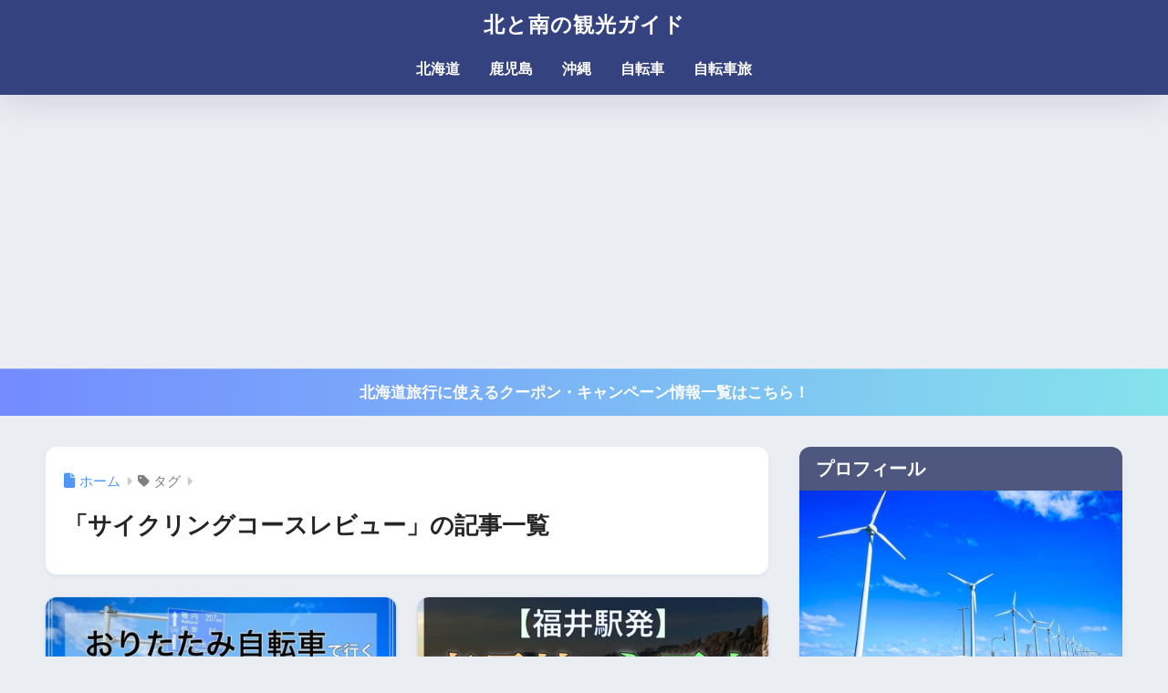

--- FILE ---
content_type: text/html; charset=utf-8
request_url: https://www.google.com/recaptcha/api2/aframe
body_size: 266
content:
<!DOCTYPE HTML><html><head><meta http-equiv="content-type" content="text/html; charset=UTF-8"></head><body><script nonce="QJMY_EfcyXcDaqQhS9le_Q">/** Anti-fraud and anti-abuse applications only. See google.com/recaptcha */ try{var clients={'sodar':'https://pagead2.googlesyndication.com/pagead/sodar?'};window.addEventListener("message",function(a){try{if(a.source===window.parent){var b=JSON.parse(a.data);var c=clients[b['id']];if(c){var d=document.createElement('img');d.src=c+b['params']+'&rc='+(localStorage.getItem("rc::a")?sessionStorage.getItem("rc::b"):"");window.document.body.appendChild(d);sessionStorage.setItem("rc::e",parseInt(sessionStorage.getItem("rc::e")||0)+1);localStorage.setItem("rc::h",'1768657518628');}}}catch(b){}});window.parent.postMessage("_grecaptcha_ready", "*");}catch(b){}</script></body></html>

--- FILE ---
content_type: text/plain
request_url: https://www.google-analytics.com/j/collect?v=1&_v=j102&a=1464455346&t=pageview&_s=1&dl=https%3A%2F%2Fmoke-blog.com%2Farchives%2Ftag%2F%25E3%2582%25B5%25E3%2582%25A4%25E3%2582%25AF%25E3%2583%25AA%25E3%2583%25B3%25E3%2582%25B0%25E3%2582%25B3%25E3%2583%25BC%25E3%2582%25B9%25E3%2583%25AC%25E3%2583%2593%25E3%2583%25A5%25E3%2583%25BC&ul=en-us%40posix&dt=%E3%82%B5%E3%82%A4%E3%82%AF%E3%83%AA%E3%83%B3%E3%82%B0%E3%82%B3%E3%83%BC%E3%82%B9%E3%83%AC%E3%83%93%E3%83%A5%E3%83%BC%20%7C%20%E5%8C%97%E3%81%A8%E5%8D%97%E3%81%AE%E8%A6%B3%E5%85%89%E3%82%AC%E3%82%A4%E3%83%89&sr=1280x720&vp=1280x720&_u=IEBAAEABAAAAACAAI~&jid=140376967&gjid=1876759393&cid=444116085.1768657515&tid=UA-170043060-2&_gid=347392459.1768657515&_r=1&_slc=1&z=1708570174
body_size: -450
content:
2,cG-LKJYF8PTJV

--- FILE ---
content_type: application/javascript; charset=utf-8;
request_url: https://dalc.valuecommerce.com/app3?p=887655228&_s=https%3A%2F%2Fmoke-blog.com%2Farchives%2Ftag%2F%25E3%2582%25B5%25E3%2582%25A4%25E3%2582%25AF%25E3%2583%25AA%25E3%2583%25B3%25E3%2582%25B0%25E3%2582%25B3%25E3%2583%25BC%25E3%2582%25B9%25E3%2583%25AC%25E3%2583%2593%25E3%2583%25A5%25E3%2583%25BC&vf=iVBORw0KGgoAAAANSUhEUgAAAAMAAAADCAYAAABWKLW%2FAAAAMElEQVQYV2NkFGP4nxE6iYFlaiED49xY5v%2Bf12syVNVdZWDM5er6P%2FNcDsNNDS4GAAONDeV8R2DtAAAAAElFTkSuQmCC
body_size: 6062
content:
vc_linkswitch_callback({"t":"696b926e","r":"aWuSbgAErTcDkAwsCooERAqKCJT4ZA","ub":"aWuSbQADnV0DkAwsCooBbQqKBtj23w%3D%3D","vcid":"[base64]","vcpub":"0.306487","www.asoview.com":{"a":"2698489","m":"3147096","g":"8cb365148a"},"shopping.jtb.co.jp":{"a":"2762033","m":"3270889","g":"819e1093ce","sp":"utm_source%3Dvc%26utm_medium%3Daffiliate%26utm_campaign%3Dmylink"},"jalan.net/dp":{"a":"2656064","m":"3119242","g":"0b3312a0a9","sp":"vos%3Dafjadpvczzzzx00000001"},"stg.activityjapan.com":{"a":"2913705","m":"3393757","g":"276e2b958a"},"activityjapan.com":{"a":"2913705","m":"3393757","g":"276e2b958a"},"global-root-g3.chain-demos.digicert.com":{"a":"2918660","m":"2017725","g":"d3824ee58a"},"st-www.rurubu.travel":{"a":"2550407","m":"2366735","g":"202dcfa4c1","sp":"utm_source%3Dvaluecommerce%26utm_medium%3Daffiliate"},"www.netmile.co.jp":{"a":"2438503","m":"2382533","g":"47ece242ce","sp":"eapid%3D0-28%26affcid%3Djp.network.valuecommerce.general_mylink."},"tour.jtrip.co.jp":{"a":"2893108","m":"2409616","g":"a0b1c1c08a"},"sp.jal.co.jp/tour":{"a":"2425691","m":"2404028","g":"7de8bee28a"},"sp.jal.co.jp/domtour":{"a":"2425691","m":"2404028","g":"7de8bee28a"},"domtoursearch.jal.co.jp":{"a":"2425691","m":"2404028","g":"7de8bee28a"},"paypaymall.yahoo.co.jp":{"a":"2821580","m":"2201292","g":"65d990758a"},"www.jtb.co.jp/kokunai_hotel":{"a":"2549714","m":"2161637","g":"15a1f079b9","sp":"utm_source%3Dvcdom%26utm_medium%3Daffiliate"},"tour.rurubu.travel":{"a":"2550407","m":"2366735","g":"202dcfa4c1","sp":"utm_source%3Dvaluecommerce%26utm_medium%3Daffiliate"},"www.jtb.co.jp":{"a":"2549714","m":"2161637","g":"15a1f079b9","sp":"utm_source%3Dvcdom%26utm_medium%3Daffiliate"},"shopping.yahoo.co.jp":{"a":"2821580","m":"2201292","g":"65d990758a"},"rlx.jp":{"a":"2887516","m":"3274083","g":"fb6161b08a"},"sp.jal.co.jp/intltour":{"a":"2910359","m":"2403993","g":"a7d2baf18a"},"www.jtrip.co.jp":{"a":"2893108","m":"2409616","g":"a0b1c1c08a"},"approach.yahoo.co.jp":{"a":"2821580","m":"2201292","g":"65d990758a"},"yukoyuko.net":{"a":"2425172","m":"2178193","g":"2d17d8f38a"},"service.expedia.co.jp":{"a":"2438503","m":"2382533","g":"47ece242ce","sp":"eapid%3D0-28%26affcid%3Djp.network.valuecommerce.general_mylink."},"dev.r-rlx.jp":{"a":"2887516","m":"3274083","g":"fb6161b08a"},"r.advg.jp":{"a":"2550407","m":"2366735","g":"202dcfa4c1","sp":"utm_source%3Dvaluecommerce%26utm_medium%3Daffiliate"},"jtrip.co.jp":{"a":"2893108","m":"2409616","g":"a0b1c1c08a"},"biz.travel.yahoo.co.jp":{"a":"2761515","m":"2244419","g":"7237b8098a"},"jal.co.jp/tour":{"a":"2425691","m":"2404028","g":"7de8bee28a"},"master.qa.notyru.com":{"a":"2550407","m":"2366735","g":"202dcfa4c1","sp":"utm_source%3Dvaluecommerce%26utm_medium%3Daffiliate"},"mini-shopping.yahoo.co.jp":{"a":"2821580","m":"2201292","g":"65d990758a"},"jal.co.jp/jp/ja/tour":{"a":"2425691","m":"2404028","g":"7de8bee28a"},"m.kkday.com":{"a":"2829368","m":"3448426","g":"8e7ee9168a"},"www.klook.com":{"a":"2891793","m":"3587326","g":"b47c1b5d8a"},"brand.asoview.com":{"a":"2698489","m":"3147096","g":"8cb365148a"},"rurubu.travel":{"a":"2550407","m":"2366735","g":"202dcfa4c1","sp":"utm_source%3Dvaluecommerce%26utm_medium%3Daffiliate"},"www.jtb.co.jp/kokunai_htl":{"a":"2549714","m":"2161637","g":"15a1f079b9","sp":"utm_source%3Dvcdom%26utm_medium%3Daffiliate"},"travel.yahoo.co.jp":{"a":"2761515","m":"2244419","g":"7237b8098a"},"intltoursearch.jal.co.jp":{"a":"2910359","m":"2403993","g":"a7d2baf18a"},"www.tabirai.net":{"a":"2797949","m":"3368354","g":"9648f9e38a"},"paypaystep.yahoo.co.jp":{"a":"2821580","m":"2201292","g":"65d990758a"},"www.jalan.net/activity":{"a":"2720182","m":"3222781","g":"83b208f88a"},"jal.co.jp/intltour":{"a":"2910359","m":"2403993","g":"a7d2baf18a"},"jal.co.jp/jp/ja/intltour":{"a":"2910359","m":"2403993","g":"a7d2baf18a"},"www.kkday.com":{"a":"2829368","m":"3448426","g":"8e7ee9168a"},"www-dev.knt.co.jp":{"a":"2918660","m":"2017725","g":"d3824ee58a"},"jal.co.jp/domtour":{"a":"2425691","m":"2404028","g":"7de8bee28a"},"jalan.net":{"a":"2513343","m":"2130725","g":"1be5e5f18a"},"hotels.com":{"a":"2518280","m":"2506163","g":"4fb28c54b3","sp":"rffrid%3Daff.hcom.JP.014.000.VCSphone"},"www.jtbonline.jp":{"a":"2549714","m":"2161637","g":"15a1f079b9","sp":"utm_source%3Dvcdom%26utm_medium%3Daffiliate"},"meito.knt.co.jp":{"a":"2918660","m":"2017725","g":"d3824ee58a"},"www.ikyu.com":{"a":"2675907","m":"221","g":"ba4629a786"},"skyticket.jp":{"a":"2216077","m":"2333182","g":"878d44e59d","sp":"ad%3DVC_sky_dom"},"global-root-g2.chain-demos.digicert.com":{"a":"2918660","m":"2017725","g":"d3824ee58a"},"st-plus.rurubu.travel":{"a":"2550407","m":"2366735","g":"202dcfa4c1","sp":"utm_source%3Dvaluecommerce%26utm_medium%3Daffiliate"},"www.knt.co.jp":{"a":"2918660","m":"2017725","g":"d3824ee58a"},"welove.expedia.co.jp":{"a":"2438503","m":"2382533","g":"47ece242ce","sp":"eapid%3D0-28%26affcid%3Djp.network.valuecommerce.general_mylink."},"jtb.co.jp":{"a":"2549714","m":"2161637","g":"15a1f079b9","sp":"utm_source%3Dvcdom%26utm_medium%3Daffiliate"},"l":5,"p":887655228,"yado.knt.co.jp":{"a":"2918660","m":"2017725","g":"d3824ee58a"},"event.kkday.com":{"a":"2829368","m":"3448426","g":"8e7ee9168a"},"s":3635285,"www.rurubu.travel":{"a":"2550407","m":"2366735","g":"202dcfa4c1","sp":"utm_source%3Dvaluecommerce%26utm_medium%3Daffiliate"},"dom.jtb.co.jp":{"a":"2549714","m":"2161637","g":"15a1f079b9","sp":"utm_source%3Dvcdom%26utm_medium%3Daffiliate"},"shopping.geocities.jp":{"a":"2821580","m":"2201292","g":"65d990758a"},"www.expedia.co.jp":{"a":"2438503","m":"2382533","g":"47ece242ce","sp":"eapid%3D0-28%26affcid%3Djp.network.valuecommerce.general_mylink."},"jal.co.jp/jp/ja/domtour":{"a":"2425691","m":"2404028","g":"7de8bee28a"},"www.jtb.co.jp/kokunai":{"a":"2549714","m":"2161637","g":"15a1f079b9","sp":"utm_source%3Dvcdom%26utm_medium%3Daffiliate"}})